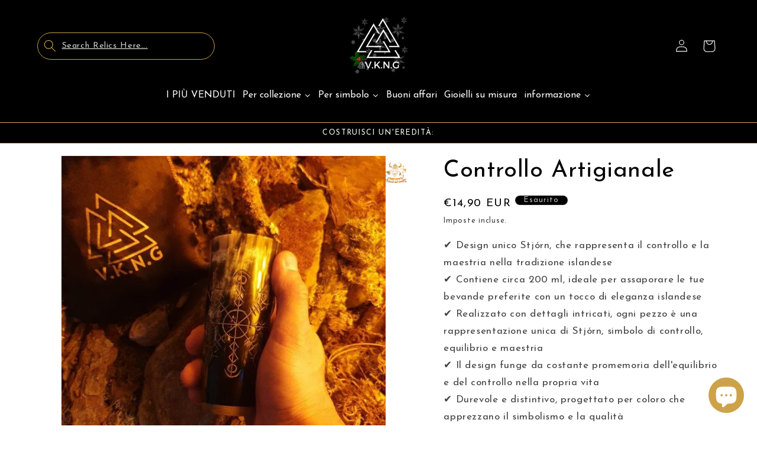

--- FILE ---
content_type: text/javascript; charset=utf-8
request_url: https://www.vkngjewelry.com/it-italia/products/stjorn-control-in-icelandic.js
body_size: 1811
content:
{"id":8555476943176,"title":"Controllo Artigianale","handle":"stjorn-control-in-icelandic","description":"\u003ch1\u003eControllo (controllo in islandese)\u003c\/h1\u003e\n\u003cp\u003e\u003cspan\u003e🍺 Design unico Stjórn, che rappresenta il controllo e la maestria nella tradizione islandese \u003cbr\u003e🍺 Contiene circa 200 ml, ideale per assaporare le tue bevande preferite con un tocco di eleganza islandese \u003cbr\u003e🍺 Realizzato con dettagli intricati, ogni pezzo è una rappresentazione unica di Stjórn, simbolo di controllo, equilibrio e maestria \u003cbr\u003e🍺 Il design funge da costante promemoria dell'equilibrio e del controllo nella propria vita \u003cbr\u003e🍺 Durevole e distintivo, progettato per coloro che apprezzano il simbolismo e la qualità\u003c\/span\u003e\u003c\/p\u003e\n\u003cdiv style=\"text-align: center;\"\u003e\u003cstrong\u003e\u003cspan style=\"text-decoration: underline;\"\u003eCosa rappresenta questo bicchiere?\u003c\/span\u003e\u003c\/strong\u003e\u003c\/div\u003e\n\u003cdiv style=\"text-align: center;\"\u003e\u003cstrong\u003e\u003cspan style=\"text-decoration: underline;\"\u003e\u003c\/span\u003e\u003c\/strong\u003e\u003c\/div\u003e\n\u003cp\u003eIl vetro Stjórn è una miscela armoniosa di simbolismo, arte e meticolosa maestria. Questo bicchiere non è solo un contenitore per bevande; è un pezzo che risuona con il concetto di controllo e maestria, rappresentato dalla parola islandese \"Stjórn\".\u003c\/p\u003e\n\u003cp\u003eOgni bicchiere è realizzato individualmente, garantendo che ogni pezzo sia distinto con la sua rappresentazione unica di Stjórn, un simbolo associato al controllo, all'equilibrio e alla maestria nella vita. Questa unicità fa sì che ogni sorso sia accompagnato da un senso di equilibrio, un ricordo del controllo e della maestria che si possono ottenere nella vita.\u003c\/p\u003e\n\u003cp\u003eCon una generosa capacità di circa 200 ml, questo bicchiere è versatile, adatto a gustare una varietà di bevande. Non si tratta solo di bere; si tratta di sperimentare il simbolismo e la qualità ad ogni sorso.\u003c\/p\u003e\n\u003cp\u003eIl design unico di Stjórn non solo aggiunge fascino estetico ma migliora anche la connessione spirituale, fungendo da costante promemoria dell'equilibrio e del controllo che si possono raggiungere, rendendolo un pezzo straordinario in ogni collezione e una scelta preferita per coloro che apprezzano i valori simbolici. progetto.\u003c\/p\u003e\n\u003cp\u003eIl bicchiere Stjórn non è solo una scelta pratica per l'uso quotidiano, ma è anche significativa, poiché ricorda costantemente l'equilibrio e il controllo inerenti alla vita.\u003c\/p\u003e\n\u003cp\u003eChe tu sia un amante dei bicchieri unici, un ricercatore del simbolismo antico o qualcuno che apprezza l'artigianato meticoloso, questo bicchiere è un tesoro senza tempo che combina eleganza, simbolismo e funzionalità nel modo più armonioso.\u003c\/p\u003e\n\u003cp\u003e\u003cstrong\u003eSebbene i nostri corni e boccali siano progettati principalmente per gustare birra e birra, sono adatti anche per bevande calde come il caffè. Ci teniamo a darvi un consiglio utile: dopo l'uso è meglio pulire il corno o la tazza con saponi o detergenti delicati. Consigliamo inoltre di lavarlo subito dopo l'uso per evitare odori indesiderati.\u003cspan data-stringify-type=\"paragraph-break\" class=\"c-mrkdwn__br\" aria-label=\"\"\u003e\u003c\/span\u003eSi prega di notare che i nostri prodotti non devono essere lavati in lavastoviglie. Per la loro cura e manutenzione, il lavaggio a mano è il metodo più sicuro.\u003c\/strong\u003e\u003c\/p\u003e\n\u003ch3\u003eSpecifiche:\u003c\/h3\u003e\n\u003cul\u003e\n\u003cli\u003e\n\u003cstrong\u003eMisurare\u003c\/strong\u003e: 5\"\u003c\/li\u003e\n\u003cli\u003e\n\u003cstrong\u003eCapacità\u003c\/strong\u003e: ~200 ml\u003c\/li\u003e\n\u003cli\u003e\n\u003cstrong\u003eProgetto\u003c\/strong\u003e: Gestione Unica\u003c\/li\u003e\n\u003cli\u003e\n\u003cstrong\u003eMateriali\u003c\/strong\u003e: Vetro di alta qualità\u003c\/li\u003e\n\u003c\/ul\u003e","published_at":"2023-09-02T09:42:45+02:00","created_at":"2023-08-21T10:51:20+02:00","vendor":"vkngjewelry","type":"casa","tags":["0-20","clearance","Drinking horns","handmade","Mugs \u0026 Horns","Viking"],"price":1490,"price_min":1490,"price_max":1490,"available":false,"price_varies":false,"compare_at_price":1490,"compare_at_price_min":1490,"compare_at_price_max":1490,"compare_at_price_varies":false,"variants":[{"id":47380402602312,"title":"Default Title","option1":"Default Title","option2":null,"option3":null,"sku":"AE-HM-0764","requires_shipping":true,"taxable":true,"featured_image":null,"available":false,"name":"Controllo Artigianale","public_title":null,"options":["Default Title"],"price":1490,"weight":0,"compare_at_price":1490,"inventory_management":"shopify","barcode":null,"requires_selling_plan":false,"selling_plan_allocations":[]}],"images":["\/\/cdn.shopify.com\/s\/files\/1\/0007\/6935\/9938\/files\/vkngjewelry-52628129481032.jpg?v=1753330534"],"featured_image":"\/\/cdn.shopify.com\/s\/files\/1\/0007\/6935\/9938\/files\/vkngjewelry-52628129481032.jpg?v=1753330534","options":[{"name":"Title","position":1,"values":["Default Title"]}],"url":"\/it-italia\/products\/stjorn-control-in-icelandic","media":[{"alt":"vkngjewelry home Stjórn (Control in Icelandic)","id":45665956069704,"position":1,"preview_image":{"aspect_ratio":1.0,"height":800,"width":800,"src":"https:\/\/cdn.shopify.com\/s\/files\/1\/0007\/6935\/9938\/files\/vkngjewelry-52628129481032.jpg?v=1753330534"},"aspect_ratio":1.0,"height":800,"media_type":"image","src":"https:\/\/cdn.shopify.com\/s\/files\/1\/0007\/6935\/9938\/files\/vkngjewelry-52628129481032.jpg?v=1753330534","width":800}],"requires_selling_plan":false,"selling_plan_groups":[]}

--- FILE ---
content_type: text/javascript; charset=utf-8
request_url: https://www.vkngjewelry.com/it-italia/products/stjorn-control-in-icelandic.js
body_size: 1025
content:
{"id":8555476943176,"title":"Controllo Artigianale","handle":"stjorn-control-in-icelandic","description":"\u003ch1\u003eControllo (controllo in islandese)\u003c\/h1\u003e\n\u003cp\u003e\u003cspan\u003e🍺 Design unico Stjórn, che rappresenta il controllo e la maestria nella tradizione islandese \u003cbr\u003e🍺 Contiene circa 200 ml, ideale per assaporare le tue bevande preferite con un tocco di eleganza islandese \u003cbr\u003e🍺 Realizzato con dettagli intricati, ogni pezzo è una rappresentazione unica di Stjórn, simbolo di controllo, equilibrio e maestria \u003cbr\u003e🍺 Il design funge da costante promemoria dell'equilibrio e del controllo nella propria vita \u003cbr\u003e🍺 Durevole e distintivo, progettato per coloro che apprezzano il simbolismo e la qualità\u003c\/span\u003e\u003c\/p\u003e\n\u003cdiv style=\"text-align: center;\"\u003e\u003cstrong\u003e\u003cspan style=\"text-decoration: underline;\"\u003eCosa rappresenta questo bicchiere?\u003c\/span\u003e\u003c\/strong\u003e\u003c\/div\u003e\n\u003cdiv style=\"text-align: center;\"\u003e\u003cstrong\u003e\u003cspan style=\"text-decoration: underline;\"\u003e\u003c\/span\u003e\u003c\/strong\u003e\u003c\/div\u003e\n\u003cp\u003eIl vetro Stjórn è una miscela armoniosa di simbolismo, arte e meticolosa maestria. Questo bicchiere non è solo un contenitore per bevande; è un pezzo che risuona con il concetto di controllo e maestria, rappresentato dalla parola islandese \"Stjórn\".\u003c\/p\u003e\n\u003cp\u003eOgni bicchiere è realizzato individualmente, garantendo che ogni pezzo sia distinto con la sua rappresentazione unica di Stjórn, un simbolo associato al controllo, all'equilibrio e alla maestria nella vita. Questa unicità fa sì che ogni sorso sia accompagnato da un senso di equilibrio, un ricordo del controllo e della maestria che si possono ottenere nella vita.\u003c\/p\u003e\n\u003cp\u003eCon una generosa capacità di circa 200 ml, questo bicchiere è versatile, adatto a gustare una varietà di bevande. Non si tratta solo di bere; si tratta di sperimentare il simbolismo e la qualità ad ogni sorso.\u003c\/p\u003e\n\u003cp\u003eIl design unico di Stjórn non solo aggiunge fascino estetico ma migliora anche la connessione spirituale, fungendo da costante promemoria dell'equilibrio e del controllo che si possono raggiungere, rendendolo un pezzo straordinario in ogni collezione e una scelta preferita per coloro che apprezzano i valori simbolici. progetto.\u003c\/p\u003e\n\u003cp\u003eIl bicchiere Stjórn non è solo una scelta pratica per l'uso quotidiano, ma è anche significativa, poiché ricorda costantemente l'equilibrio e il controllo inerenti alla vita.\u003c\/p\u003e\n\u003cp\u003eChe tu sia un amante dei bicchieri unici, un ricercatore del simbolismo antico o qualcuno che apprezza l'artigianato meticoloso, questo bicchiere è un tesoro senza tempo che combina eleganza, simbolismo e funzionalità nel modo più armonioso.\u003c\/p\u003e\n\u003cp\u003e\u003cstrong\u003eSebbene i nostri corni e boccali siano progettati principalmente per gustare birra e birra, sono adatti anche per bevande calde come il caffè. Ci teniamo a darvi un consiglio utile: dopo l'uso è meglio pulire il corno o la tazza con saponi o detergenti delicati. Consigliamo inoltre di lavarlo subito dopo l'uso per evitare odori indesiderati.\u003cspan data-stringify-type=\"paragraph-break\" class=\"c-mrkdwn__br\" aria-label=\"\"\u003e\u003c\/span\u003eSi prega di notare che i nostri prodotti non devono essere lavati in lavastoviglie. Per la loro cura e manutenzione, il lavaggio a mano è il metodo più sicuro.\u003c\/strong\u003e\u003c\/p\u003e\n\u003ch3\u003eSpecifiche:\u003c\/h3\u003e\n\u003cul\u003e\n\u003cli\u003e\n\u003cstrong\u003eMisurare\u003c\/strong\u003e: 5\"\u003c\/li\u003e\n\u003cli\u003e\n\u003cstrong\u003eCapacità\u003c\/strong\u003e: ~200 ml\u003c\/li\u003e\n\u003cli\u003e\n\u003cstrong\u003eProgetto\u003c\/strong\u003e: Gestione Unica\u003c\/li\u003e\n\u003cli\u003e\n\u003cstrong\u003eMateriali\u003c\/strong\u003e: Vetro di alta qualità\u003c\/li\u003e\n\u003c\/ul\u003e","published_at":"2023-09-02T09:42:45+02:00","created_at":"2023-08-21T10:51:20+02:00","vendor":"vkngjewelry","type":"casa","tags":["0-20","clearance","Drinking horns","handmade","Mugs \u0026 Horns","Viking"],"price":1490,"price_min":1490,"price_max":1490,"available":false,"price_varies":false,"compare_at_price":1490,"compare_at_price_min":1490,"compare_at_price_max":1490,"compare_at_price_varies":false,"variants":[{"id":47380402602312,"title":"Default Title","option1":"Default Title","option2":null,"option3":null,"sku":"AE-HM-0764","requires_shipping":true,"taxable":true,"featured_image":null,"available":false,"name":"Controllo Artigianale","public_title":null,"options":["Default Title"],"price":1490,"weight":0,"compare_at_price":1490,"inventory_management":"shopify","barcode":null,"requires_selling_plan":false,"selling_plan_allocations":[]}],"images":["\/\/cdn.shopify.com\/s\/files\/1\/0007\/6935\/9938\/files\/vkngjewelry-52628129481032.jpg?v=1753330534"],"featured_image":"\/\/cdn.shopify.com\/s\/files\/1\/0007\/6935\/9938\/files\/vkngjewelry-52628129481032.jpg?v=1753330534","options":[{"name":"Title","position":1,"values":["Default Title"]}],"url":"\/it-italia\/products\/stjorn-control-in-icelandic","media":[{"alt":"vkngjewelry home Stjórn (Control in Icelandic)","id":45665956069704,"position":1,"preview_image":{"aspect_ratio":1.0,"height":800,"width":800,"src":"https:\/\/cdn.shopify.com\/s\/files\/1\/0007\/6935\/9938\/files\/vkngjewelry-52628129481032.jpg?v=1753330534"},"aspect_ratio":1.0,"height":800,"media_type":"image","src":"https:\/\/cdn.shopify.com\/s\/files\/1\/0007\/6935\/9938\/files\/vkngjewelry-52628129481032.jpg?v=1753330534","width":800}],"requires_selling_plan":false,"selling_plan_groups":[]}

--- FILE ---
content_type: text/javascript; charset=utf-8
request_url: https://www.vkngjewelry.com/it-italia/products/stjorn-control-in-icelandic.js
body_size: 2225
content:
{"id":8555476943176,"title":"Controllo Artigianale","handle":"stjorn-control-in-icelandic","description":"\u003ch1\u003eControllo (controllo in islandese)\u003c\/h1\u003e\n\u003cp\u003e\u003cspan\u003e🍺 Design unico Stjórn, che rappresenta il controllo e la maestria nella tradizione islandese \u003cbr\u003e🍺 Contiene circa 200 ml, ideale per assaporare le tue bevande preferite con un tocco di eleganza islandese \u003cbr\u003e🍺 Realizzato con dettagli intricati, ogni pezzo è una rappresentazione unica di Stjórn, simbolo di controllo, equilibrio e maestria \u003cbr\u003e🍺 Il design funge da costante promemoria dell'equilibrio e del controllo nella propria vita \u003cbr\u003e🍺 Durevole e distintivo, progettato per coloro che apprezzano il simbolismo e la qualità\u003c\/span\u003e\u003c\/p\u003e\n\u003cdiv style=\"text-align: center;\"\u003e\u003cstrong\u003e\u003cspan style=\"text-decoration: underline;\"\u003eCosa rappresenta questo bicchiere?\u003c\/span\u003e\u003c\/strong\u003e\u003c\/div\u003e\n\u003cdiv style=\"text-align: center;\"\u003e\u003cstrong\u003e\u003cspan style=\"text-decoration: underline;\"\u003e\u003c\/span\u003e\u003c\/strong\u003e\u003c\/div\u003e\n\u003cp\u003eIl vetro Stjórn è una miscela armoniosa di simbolismo, arte e meticolosa maestria. Questo bicchiere non è solo un contenitore per bevande; è un pezzo che risuona con il concetto di controllo e maestria, rappresentato dalla parola islandese \"Stjórn\".\u003c\/p\u003e\n\u003cp\u003eOgni bicchiere è realizzato individualmente, garantendo che ogni pezzo sia distinto con la sua rappresentazione unica di Stjórn, un simbolo associato al controllo, all'equilibrio e alla maestria nella vita. Questa unicità fa sì che ogni sorso sia accompagnato da un senso di equilibrio, un ricordo del controllo e della maestria che si possono ottenere nella vita.\u003c\/p\u003e\n\u003cp\u003eCon una generosa capacità di circa 200 ml, questo bicchiere è versatile, adatto a gustare una varietà di bevande. Non si tratta solo di bere; si tratta di sperimentare il simbolismo e la qualità ad ogni sorso.\u003c\/p\u003e\n\u003cp\u003eIl design unico di Stjórn non solo aggiunge fascino estetico ma migliora anche la connessione spirituale, fungendo da costante promemoria dell'equilibrio e del controllo che si possono raggiungere, rendendolo un pezzo straordinario in ogni collezione e una scelta preferita per coloro che apprezzano i valori simbolici. progetto.\u003c\/p\u003e\n\u003cp\u003eIl bicchiere Stjórn non è solo una scelta pratica per l'uso quotidiano, ma è anche significativa, poiché ricorda costantemente l'equilibrio e il controllo inerenti alla vita.\u003c\/p\u003e\n\u003cp\u003eChe tu sia un amante dei bicchieri unici, un ricercatore del simbolismo antico o qualcuno che apprezza l'artigianato meticoloso, questo bicchiere è un tesoro senza tempo che combina eleganza, simbolismo e funzionalità nel modo più armonioso.\u003c\/p\u003e\n\u003cp\u003e\u003cstrong\u003eSebbene i nostri corni e boccali siano progettati principalmente per gustare birra e birra, sono adatti anche per bevande calde come il caffè. Ci teniamo a darvi un consiglio utile: dopo l'uso è meglio pulire il corno o la tazza con saponi o detergenti delicati. Consigliamo inoltre di lavarlo subito dopo l'uso per evitare odori indesiderati.\u003cspan data-stringify-type=\"paragraph-break\" class=\"c-mrkdwn__br\" aria-label=\"\"\u003e\u003c\/span\u003eSi prega di notare che i nostri prodotti non devono essere lavati in lavastoviglie. Per la loro cura e manutenzione, il lavaggio a mano è il metodo più sicuro.\u003c\/strong\u003e\u003c\/p\u003e\n\u003ch3\u003eSpecifiche:\u003c\/h3\u003e\n\u003cul\u003e\n\u003cli\u003e\n\u003cstrong\u003eMisurare\u003c\/strong\u003e: 5\"\u003c\/li\u003e\n\u003cli\u003e\n\u003cstrong\u003eCapacità\u003c\/strong\u003e: ~200 ml\u003c\/li\u003e\n\u003cli\u003e\n\u003cstrong\u003eProgetto\u003c\/strong\u003e: Gestione Unica\u003c\/li\u003e\n\u003cli\u003e\n\u003cstrong\u003eMateriali\u003c\/strong\u003e: Vetro di alta qualità\u003c\/li\u003e\n\u003c\/ul\u003e","published_at":"2023-09-02T09:42:45+02:00","created_at":"2023-08-21T10:51:20+02:00","vendor":"vkngjewelry","type":"casa","tags":["0-20","clearance","Drinking horns","handmade","Mugs \u0026 Horns","Viking"],"price":1490,"price_min":1490,"price_max":1490,"available":false,"price_varies":false,"compare_at_price":1490,"compare_at_price_min":1490,"compare_at_price_max":1490,"compare_at_price_varies":false,"variants":[{"id":47380402602312,"title":"Default Title","option1":"Default Title","option2":null,"option3":null,"sku":"AE-HM-0764","requires_shipping":true,"taxable":true,"featured_image":null,"available":false,"name":"Controllo Artigianale","public_title":null,"options":["Default Title"],"price":1490,"weight":0,"compare_at_price":1490,"inventory_management":"shopify","barcode":null,"requires_selling_plan":false,"selling_plan_allocations":[]}],"images":["\/\/cdn.shopify.com\/s\/files\/1\/0007\/6935\/9938\/files\/vkngjewelry-52628129481032.jpg?v=1753330534"],"featured_image":"\/\/cdn.shopify.com\/s\/files\/1\/0007\/6935\/9938\/files\/vkngjewelry-52628129481032.jpg?v=1753330534","options":[{"name":"Title","position":1,"values":["Default Title"]}],"url":"\/it-italia\/products\/stjorn-control-in-icelandic","media":[{"alt":"vkngjewelry home Stjórn (Control in Icelandic)","id":45665956069704,"position":1,"preview_image":{"aspect_ratio":1.0,"height":800,"width":800,"src":"https:\/\/cdn.shopify.com\/s\/files\/1\/0007\/6935\/9938\/files\/vkngjewelry-52628129481032.jpg?v=1753330534"},"aspect_ratio":1.0,"height":800,"media_type":"image","src":"https:\/\/cdn.shopify.com\/s\/files\/1\/0007\/6935\/9938\/files\/vkngjewelry-52628129481032.jpg?v=1753330534","width":800}],"requires_selling_plan":false,"selling_plan_groups":[]}